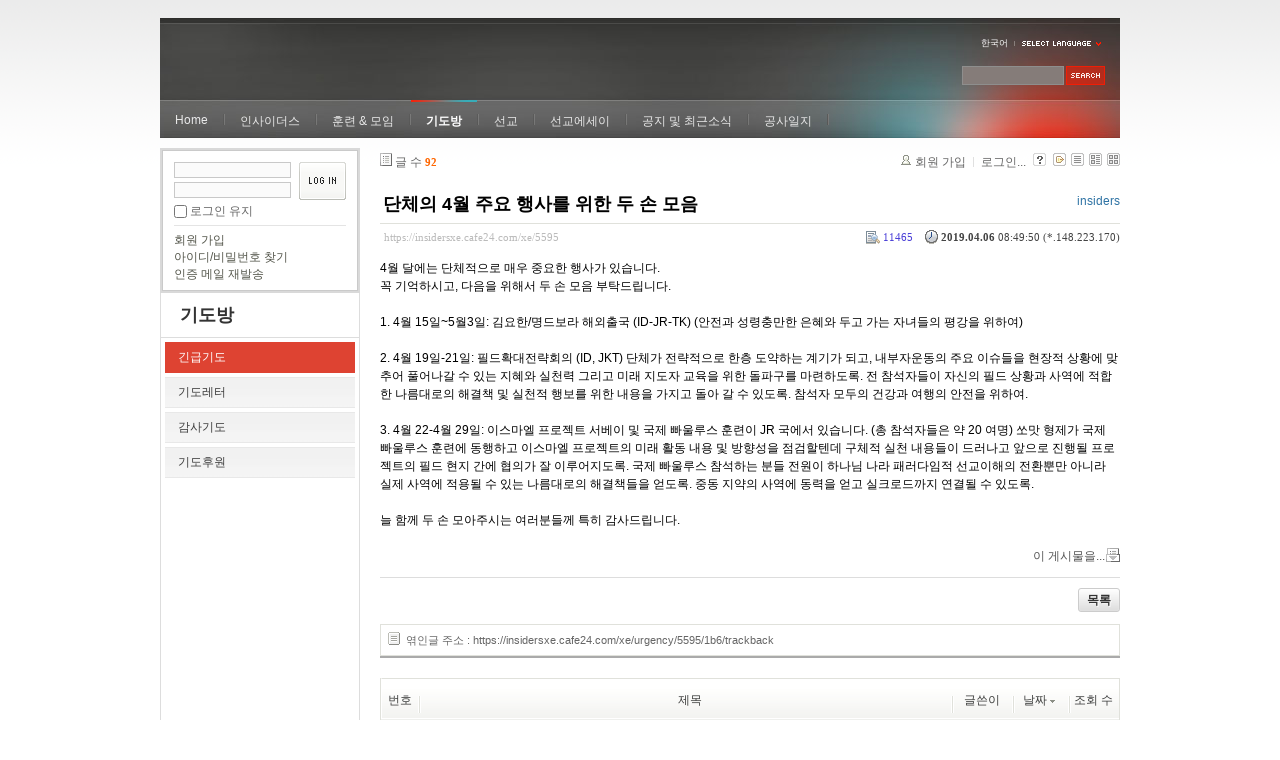

--- FILE ---
content_type: text/html; charset=UTF-8
request_url: https://insidersxe.cafe24.com/xe/index.php?mid=urgency&listStyle=webzine&page=1&sort_index=regdate&order_type=desc&comment_srl=2989&document_srl=5595
body_size: 7733
content:
<!DOCTYPE html PUBLIC "-//W3C//DTD XHTML 1.0 Transitional//EN" "http://www.w3.org/TR/xhtml1/DTD/xhtml1-transitional.dtd">
<html lang="ko" xmlns="http://www.w3.org/1999/xhtml">
<head>
<!-- META -->
	<meta http-equiv="Content-Type" content="text/html; charset=UTF-8" />	<meta name="Generator" content="XpressEngine" />
<!-- TITLE -->
	<title>긴급기도 - 단체의 4월 주요 행사를 위한 두 손 모음</title>
<!-- CSS -->
	<link rel="stylesheet" href="/xe/common/js/plugins/ui/jquery-ui.css?20130103183705" type="text/css" media="all" />
	<link rel="stylesheet" href="/xe/common/css/xe.min.css?20130103183702" type="text/css" media="all" />
	<link rel="stylesheet" href="/xe/layouts/xe_official/css/default.css?20130103183708" type="text/css" media="all" />
	<link rel="stylesheet" href="/xe/modules/board/skins/xe_board/css/common.css?20130102141818" type="text/css" media="all" />
	<link rel="stylesheet" href="/xe/modules/board/skins/xe_board/css/white.css?20130102141818" type="text/css" media="all" />
	<link rel="stylesheet" href="/xe/modules/editor/styles/default/style.css?20130103183804" type="text/css" media="all" />
	<link rel="stylesheet" href="/xe/widgets/login_info/skins/xe_official/css/default.css?20130103183659" type="text/css" media="all" />
	<link rel="stylesheet" href="/xe/files/faceOff/247/layout.css?20130102212841" type="text/css" media="all" />
<!-- JS -->
	<script type="text/javascript" src="/xe/common/js/jquery.min.js?20130103183702"></script>
	<script type="text/javascript" src="/xe/common/js/x.min.js?20130103183706"></script>
	<script type="text/javascript" src="/xe/common/js/xe.min.js?20130103183702"></script>
	<script type="text/javascript" src="/xe/modules/board/tpl/js/board.js?20130102141821"></script>
	<script type="text/javascript" src="/xe/layouts/xe_official/js/xe_official.js?20130103183708"></script>
	<script type="text/javascript" src="/xe/widgets/login_info/skins/xe_official/js/login.js?20130103183700"></script>
	<script type="text/javascript" src="/xe/files/cache/ruleset/c0d26d56d1c6bd46b2282ef6b54f1d91.ko.js?20121231015710"></script>
	<!-- RSS -->
		<!-- ICON -->
	<link rel="shortcut icon" href="./modules/admin/tpl/img/faviconSample.png" />	<link rel="apple-touch-icon" href="./modules/admin/tpl/img/mobiconSample.png" />
</head>
<body>
	<script type="text/javascript">
	//<![CDATA[
	var current_url = "https://insidersxe.cafe24.com/xe/?mid=urgency&listStyle=webzine&page=1&sort_index=regdate&order_type=desc&comment_srl=2989&document_srl=5595";
	var request_uri = "https://insidersxe.cafe24.com/xe/";
var current_mid = "urgency";
var waiting_message = "서버에 요청 중입니다. 잠시만 기다려주세요.";
var ssl_actions = new Array();
var default_url = "http://insidersxe.cafe24.com/xe/";
	xe.current_lang = "ko";
	//]]>
	</script>
		<div class="xe">
	<div class="header">
		<h1>
						<a href=""></a>		</h1>
		<div class="language">
			<strong title="ko">한국어</strong> <button type="button" class="toggle"><img src="/xe/layouts/xe_official/images/default/buttonLang.gif" alt="Select Language" width="87" height="15" /></button>
			<ul class="selectLang">
							</ul>
		</div>
		<div class="gnb">
			<ul>
				<li><a href="/">Home</a>
									</li><li><a href="/xe/introduction">인사이더스</a>
					<ul>
						<li><a href="/xe/introduction">소개</a></li><li><a href="/xe/vision">비전</a></li><li><a href="/xe/organization">조직</a></li><li><a href="/xe/location">위치</a></li><li><a href="/xe/link">동역단체</a></li>					</ul>				</li><li><a href="/xe/orientation">훈련 &amp; 모임</a>
					<ul>
						<li><a href="/xe/orientation">오리엔테이션</a></li><li><a href="/xe/Paulus">빠울루스</a></li><li><a href="/xe/afmi">AFMI Institute</a></li><li><a href="/xe/ibm">IBM Perspective</a></li><li><a href="/xe/meeting">정기 기도모임</a></li>					</ul>				</li><li class="active"><a href="/xe/urgency">기도방</a>
					<ul>
						<li class="active"><a href="/xe/urgency">긴급기도</a></li><li><a href="/xe/Ten">기도레터</a></li><li><a href="/xe/thank">감사기도</a></li><li><a href="/xe/sponsor">기도후원</a></li>					</ul>				</li><li><a href="/xe/forum">선교</a>
					<ul>
						<li><a href="/xe/forum">선교개척운동포럼</a></li><li><a href="/xe/species">종족정보</a></li><li><a href="/xe/publication">도서출판</a></li><li><a href="/xe/reference">자료실</a></li>					</ul>				</li><li><a href="/xe/essay">선교에세이</a>
					<ul>
						<li><a href="/xe/essay">선교에세이</a></li>					</ul>				</li><li><a href="/xe/inotice">공지 및 최근소식</a>
					<ul>
						<li><a href="/xe/inotice">공지사항</a></li><li><a href="/xe/schedule">인사이더스 일정</a></li><li><a href="/xe/newsletter">소식지</a></li><li><a href="/xe/freeboard">자유게시판</a></li>					</ul>				</li><li><a href="/xe/dailylog">공사일지</a>
									</li><li><a href=""></a>
									</li>			</ul>
		</div>
		<form action="https://insidersxe.cafe24.com/xe/" method="post" class="iSearch"><input type="hidden" name="error_return_url" value="/xe/index.php?mid=urgency&amp;listStyle=webzine&amp;page=1&amp;sort_index=regdate&amp;order_type=desc&amp;comment_srl=2989&amp;document_srl=5595" />
						<input type="hidden" name="mid" value="urgency" />
			<input type="hidden" name="act" value="IS" />
			<input type="hidden" name="search_target" value="title_content" />
			<input name="is_keyword" type="text" class="iText" title="keyword" />
			<input type="image" src="/xe/layouts/xe_official/images/default/buttonSearch.gif" alt="검색" class="submit" />
		</form>
	</div>
	<div class="body">
		<div class="lnb">
			<div style="overflow:hidden;"><div style="*zoom:1;padding:0px 0px 0px 0px !important; padding:none !important;">    <form id="fo_login_widget" action="https://insidersxe.cafe24.com/xe/index.php?act=procMemberLogin" method="post"  class="login_default"><input type="hidden" name="error_return_url" value="/xe/index.php?mid=urgency&amp;listStyle=webzine&amp;page=1&amp;sort_index=regdate&amp;order_type=desc&amp;comment_srl=2989&amp;document_srl=5595" /><input type="hidden" name="mid" value="urgency" /><input type="hidden" name="vid" value="" /><input type="hidden" name="ruleset" value="@login" />
	<fieldset>
		<input type="hidden" name="act" value="procMemberLogin" />
		<input type="hidden" name="success_return_url" value="/xe/index.php?mid=urgency&amp;listStyle=webzine&amp;page=1&amp;sort_index=regdate&amp;order_type=desc&amp;comment_srl=2989&amp;document_srl=5595" />
		<div class="idpwWrap">
			<div class="idpw">
				<input name="user_id" type="text" title="아이디" />
				<input name="password" type="password" title="비밀번호" />
				<p class="keep">
					<input type="checkbox" name="keep_signed" id="keep_signed" value="Y" />
					<label for="keep_signed">로그인 유지</label>
				</p>
			</div>
			<input type="image" src="/xe/widgets/login_info/skins/xe_official/images/default/buttonLogin.gif" alt="login" class="login" />					</div>
				<p class="keep_msg">브라우저를 닫더라도 로그인이 계속 유지될 수 있습니다. 로그인 유지 기능을 사용할 경우 다음 접속부터는 로그인을 하실 필요가 없습니다. 단, 게임방, 학교 등 공공장소에서 이용 시 개인정보가 유출될 수 있으니 꼭 로그아웃을 해주세요.</p>
		<ul class="help">
			<li><a href="https://insidersxe.cafe24.com/xe/index.php?mid=urgency&amp;listStyle=webzine&amp;page=1&amp;sort_index=regdate&amp;order_type=desc&amp;comment_srl=2989&amp;document_srl=5595&amp;act=dispMemberSignUpForm">회원 가입</a></li>
			<li><a href="https://insidersxe.cafe24.com/xe/index.php?mid=urgency&amp;listStyle=webzine&amp;page=1&amp;sort_index=regdate&amp;order_type=desc&amp;comment_srl=2989&amp;document_srl=5595&amp;act=dispMemberFindAccount">아이디/비밀번호 찾기</a></li>
			<li><a href="https://insidersxe.cafe24.com/xe/index.php?mid=urgency&amp;listStyle=webzine&amp;page=1&amp;sort_index=regdate&amp;order_type=desc&amp;comment_srl=2989&amp;document_srl=5595&amp;act=dispMemberResendAuthMail">인증 메일 재발송</a></li>
		</ul>
	</fieldset>
</form> 
</div></div>
			<h2><a href="/xe/urgency">기도방</a></h2>			<ul class="locNav">
				<li class="active"><a href="/xe/urgency">긴급기도</a>
									</li><li><a href="/xe/Ten">기도레터</a>
									</li><li><a href="/xe/thank">감사기도</a>
									</li><li><a href="/xe/sponsor">기도후원</a>
									</li>			</ul>		</div>
		<div class="content xe_content">
			                                                                                                     <!-- display skin title/description -->
    <!-- skin description -->
    <!-- board information -->
    <div class="boardInformation">
        <!-- article number -->
                <div class="articleNum">글 수 <strong>92</strong></div>
                <!-- login information -->
        <ul class="accountNavigation">
        
                    <li class="join"><a href="https://insidersxe.cafe24.com/xe/index.php?mid=urgency&amp;listStyle=webzine&amp;page=1&amp;sort_index=regdate&amp;order_type=desc&amp;comment_srl=2989&amp;document_srl=5595&amp;act=dispMemberSignUpForm">회원 가입</a></li>
            <li class="loginAndLogout"><a href="https://insidersxe.cafe24.com/xe/index.php?mid=urgency&amp;listStyle=webzine&amp;page=1&amp;sort_index=regdate&amp;order_type=desc&amp;comment_srl=2989&amp;document_srl=5595&amp;act=dispMemberLoginForm">로그인...</a></li>
                            <li class="skin_info"><a href="https://insidersxe.cafe24.com/xe/index.php?module=module&amp;act=dispModuleSkinInfo&amp;selected_module=board&amp;skin=xe_board" onclick="popopen(this.href,'skinInfo'); return false;"><img src="/xe/modules/board/skins/xe_board/images/white/buttonHelp.gif" alt="Skin Info" width="13" height="13"/></a></li>
            <li class="tag_info"><a href="https://insidersxe.cafe24.com/xe/index.php?mid=urgency&amp;listStyle=webzine&amp;page=1&amp;sort_index=regdate&amp;order_type=desc&amp;comment_srl=2989&amp;document_srl=5595&amp;act=dispBoardTagList"><img src="/xe/modules/board/skins/xe_board/images/white/iconAllTags.gif" alt="Tag list" width="13" height="13"/></a></li>
        
                        <li class="listType"><a href="https://insidersxe.cafe24.com/xe/index.php?mid=urgency&amp;listStyle=list&amp;page=1&amp;sort_index=regdate&amp;order_type=desc&amp;comment_srl=2989"><img src="/xe/modules/board/skins/xe_board/images/white/typeList.gif" border="0" width="13" height="13" alt="List" /></a></li>
            <li class="listType"><a href="https://insidersxe.cafe24.com/xe/index.php?mid=urgency&amp;listStyle=webzine&amp;page=1&amp;sort_index=regdate&amp;order_type=desc&amp;comment_srl=2989"><img src="/xe/modules/board/skins/xe_board/images/white/typeWebzine.gif" border="0" width="13" height="13" alt="Webzine" /></a></li>
            <li class="listType"><a href="https://insidersxe.cafe24.com/xe/index.php?mid=urgency&amp;listStyle=gallery&amp;page=1&amp;sort_index=regdate&amp;order_type=desc&amp;comment_srl=2989"><img src="/xe/modules/board/skins/xe_board/images/white/typeGallery.gif" border="0" width="13" height="13" alt="Gallery" /></a></li>
                    </ul>
    </div>
        <div class="viewDocument">
        <!-- display the document contents -->
    <div class="boardRead">
    <div class="originalContent">
        <div class="readHeader">
            <div class="titleAndUser">
                <div class="title">
                    <h4><a href="https://insidersxe.cafe24.com/xe/5595"><span style="font-weight:bold;">단체의 4월 주요 행사를 위한 두 손 모음</span></a></h4>
                </div>
                                <div class="userInfo">
                                            <div class="author"><span class="member_253">insiders</span></div>
                                    </div>
                                
            </div>
            <div class="dateAndCount">
                <div class="uri" title="게시글 주소"><a href="https://insidersxe.cafe24.com/xe/5595">https://insidersxe.cafe24.com/xe/5595</a></div>
                <div class="date" title="등록일">
                    <strong>2019.04.06</strong> 08:49:50 (*.148.223.170)                </div>
                <div class="readedCount" title="조회 수">11465</div>
                                <div class="replyAndTrackback">
                                                        </div>
                                
            </div>
            
        </div>
        
                <div class="readBody">
            <div class="contentBody">
                                    <!--BeforeDocument(5595,253)--><div class="document_5595_253 xe_content"><p>4월 달에는 단체적으로 매우 중요한 행사가 있습니다.</p>
<p>꼭 기억하시고, 다음을 위해서 두 손 모음 부탁드립니다.</p>
<p><br /></p>
<p>1. 4월 15일~5월3일: 김요한/명드보라 해외출국 (ID-JR-TK) (안전과 성령충만한 은혜와 두고 가는 자녀들의 평강을 위하여)</p>
<p><br /></p>
<p>2. 4월 19일-21일: 필드확대전략회의 (ID, JKT) 단체가 전략적으로 한층 도약하는 계기가 되고, 내부자운동의 주요 이슈들을 현장적 상황에 맞추어 풀어나갈 수 있는 지혜와 실천력 그리고 미래 지도자 교육을 위한 돌파구를 마련하도록. 전 참석자들이 자신의 필드 상황과 사역에 적합한 나름대로의 해결책 및 실천적 행보를 위한 내용을 가지고 돌아 갈 수 있도록. 참석자 모두의 건강과 여행의 안전을 위하여.</p>
<p><br /></p>
<p>3. 4월 22-4월 29일: 이스마엘 프로젝트 서베이 및 국제 빠울루스 훈련이 JR 국에서 있습니다. (총 참석자들은 약 20 여명) 쏘맛 형제가 국제 빠울루스 훈련에 동행하고 이스마엘 프로젝트의 미래 활동 내용 및 방향성을 점검할텐데 구체적 실천 내용들이 드러나고 앞으로 진행될 프로젝트의 필드 현지 간에 협의가 잘 이루어지도록. 국제 빠울루스 참석하는 분들 전원이 하나님 나라 패러다임적 선교이해의 전환뿐만 아니라 실제 사역에 적용될 수 있는 나름대로의 해결책들을 얻도록. 중동 지약의 사역에 동력을 얻고 실크로드까지 연결될 수 있도록. </p>
<p><br /></p>
<p>늘 함께 두 손 모아주시는 여러분들께 특히 감사드립니다.</p>
<p><br /></p><div class="document_popup_menu"><a href="#popup_menu_area" class="document_5595" onclick="return false">이 게시물을...</a></div></div><!--AfterDocument(5595,253)-->                                <!-- display signature / profile image-->
                            </div>
        </div>
                            </div>
    <!-- list, modify/delete button -->
    <div class="btnArea">
                <span class="btn"><a href="https://insidersxe.cafe24.com/xe/index.php?mid=urgency&amp;listStyle=webzine&amp;page=1&amp;sort_index=regdate&amp;order_type=desc&amp;comment_srl=2989">목록</a></span>
                    </div>
</div>
<!-- trackback -->
    <!-- display trackback -->
<div class="trackbackBox">
    <div class="trackbackUrl"><a name="trackback" href="https://insidersxe.cafe24.com/xe/urgency/5595/1b6/trackback" onclick="return false;">엮인글 주소 : https://insidersxe.cafe24.com/xe/urgency/5595/1b6/trackback</a></div>
    </div>
<!-- comments -->
<a name="comment"></a>
<!-- comments form -->
    </div>
                <!-- display list -->
    <form action="./" method="get"><input type="hidden" name="error_return_url" value="/xe/index.php?mid=urgency&amp;listStyle=webzine&amp;page=1&amp;sort_index=regdate&amp;order_type=desc&amp;comment_srl=2989&amp;document_srl=5595" /><input type="hidden" name="act" value="" /><input type="hidden" name="mid" value="urgency" /><input type="hidden" name="vid" value="" />
            <table cellspacing="0" summary="" class="boardList">
        <thead>
                        <tr>
                				                				<th scope="col" class="num no_line"><div>번호</div></th>				 
				 
								                                <th scope="col" colspan="2" class="title">
					<div>
                    		                    제목    	                	                </div>
				</th>
				 
												                				<th class="author" scope="col"><div>글쓴이</div></th>
				 
												                <th scope="col" class="date"><div><a href="https://insidersxe.cafe24.com/xe/index.php?mid=urgency&amp;listStyle=webzine&amp;page=1&amp;sort_index=regdate&amp;order_type=asc&amp;comment_srl=2989&amp;document_srl=5595">날짜<img src="/xe/modules/board/skins/xe_board/images/common/buttonDescending.gif" alt="" width="5" height="3" class="sort" /></a></div></th>
				 
				                				                				<th class="reading" scope="col"><div><a href="https://insidersxe.cafe24.com/xe/index.php?mid=urgency&amp;listStyle=webzine&amp;page=1&amp;sort_index=readed_count&amp;order_type=asc&amp;comment_srl=2989&amp;document_srl=5595">조회 수</a></div></th>
				 
				                				            </tr>
        </thead>
        <tbody>
                    
                        
                            <tr class="bg2">
                    					                    <td rowspan="2" class="num">92</td>
										                                                            <td class="webzineTitle" colspan="2">
                                                                    <a href="https://insidersxe.cafe24.com/xe/index.php?mid=urgency&amp;listStyle=webzine&amp;page=1&amp;sort_index=regdate&amp;order_type=desc&amp;comment_srl=2989&amp;document_srl=6498"><span style="font-weight:bold;">미국 랭케스터 차세대지도자모임 마무리 및 ASFM 2023 KOREA를 위한 기도</span></a>
                        
                                                                                            </td>
                    					                    <td class="author"><div class="member_253">insiders</div></td>
                    					                    <td class="date">2023-04-26</td>
                    					                    <td class="reading">9170</td>
                    					                </tr>
                                <tr class="bg2">
                    <td colspan="5" class="summary">
                                                <a href="https://insidersxe.cafe24.com/xe/index.php?mid=urgency&amp;listStyle=webzine&amp;page=1&amp;sort_index=regdate&amp;order_type=desc&amp;comment_srl=2989&amp;document_srl=6498"></a>
                                                &nbsp;
                    </td>
                </tr>
                            <tr class="bg1">
                    					                    <td rowspan="2" class="num">91</td>
										                                                            <td class="webzineTitle" colspan="2">
                                                                    <a href="https://insidersxe.cafe24.com/xe/index.php?mid=urgency&amp;listStyle=webzine&amp;page=1&amp;sort_index=regdate&amp;order_type=desc&amp;comment_srl=2989&amp;document_srl=6432"><span style="font-weight:bold;">2023년 주요 활동을 위한 기도</span></a>
                        
                                                                                            </td>
                    					                    <td class="author"><div class="member_253">insiders</div></td>
                    					                    <td class="date">2023-01-20</td>
                    					                    <td class="reading">11659</td>
                    					                </tr>
                                <tr class="bg1">
                    <td colspan="6" class="summary">
                                                <a href="https://insidersxe.cafe24.com/xe/index.php?mid=urgency&amp;listStyle=webzine&amp;page=1&amp;sort_index=regdate&amp;order_type=desc&amp;comment_srl=2989&amp;document_srl=6432"></a>
                                                &nbsp;
                    </td>
                </tr>
                            <tr class="bg2">
                    					                    <td rowspan="2" class="num">90</td>
										                                                            <td class="webzineTitle" colspan="2">
                                                                    <a href="https://insidersxe.cafe24.com/xe/index.php?mid=urgency&amp;listStyle=webzine&amp;page=1&amp;sort_index=regdate&amp;order_type=desc&amp;comment_srl=2989&amp;document_srl=6224">빠울루스 훈련을 통한 동원사역의 활성화를 위하여</a>
                        
                                                                                            </td>
                    					                    <td class="author"><div class="member_253">insiders</div></td>
                    					                    <td class="date">2022-05-19</td>
                    					                    <td class="reading">10190</td>
                    					                </tr>
                                <tr class="bg2">
                    <td colspan="7" class="summary">
                                                <a href="https://insidersxe.cafe24.com/xe/index.php?mid=urgency&amp;listStyle=webzine&amp;page=1&amp;sort_index=regdate&amp;order_type=desc&amp;comment_srl=2989&amp;document_srl=6224"></a>
                                                &nbsp;
                    </td>
                </tr>
                            <tr class="bg1">
                    					                    <td rowspan="2" class="num">89</td>
										                                                            <td class="webzineTitle" colspan="2">
                                                                    <a href="https://insidersxe.cafe24.com/xe/index.php?mid=urgency&amp;listStyle=webzine&amp;page=1&amp;sort_index=regdate&amp;order_type=desc&amp;comment_srl=2989&amp;document_srl=6222"><span style="font-weight:bold;">JR국 ID 선생의 PL 본향으로의 이전이 순적하도록</span></a>
                        
                                                                                            </td>
                    					                    <td class="author"><div class="member_253">insiders</div></td>
                    					                    <td class="date">2022-05-19</td>
                    					                    <td class="reading">13883</td>
                    					                </tr>
                                <tr class="bg1">
                    <td colspan="8" class="summary">
                                                <a href="https://insidersxe.cafe24.com/xe/index.php?mid=urgency&amp;listStyle=webzine&amp;page=1&amp;sort_index=regdate&amp;order_type=desc&amp;comment_srl=2989&amp;document_srl=6222"></a>
                                                &nbsp;
                    </td>
                </tr>
                            <tr class="bg2">
                    					                    <td rowspan="2" class="num">88</td>
										                                                            <td class="webzineTitle" colspan="2">
                                                                    <a href="https://insidersxe.cafe24.com/xe/index.php?mid=urgency&amp;listStyle=webzine&amp;page=1&amp;sort_index=regdate&amp;order_type=desc&amp;comment_srl=2989&amp;document_srl=6086">2022년 리유니온 계획의 구체화를 위하여</a>
                        
                                                                                            </td>
                    					                    <td class="author"><div class="member_253">insiders</div></td>
                    					                    <td class="date">2021-12-18</td>
                    					                    <td class="reading">10037</td>
                    					                </tr>
                                <tr class="bg2">
                    <td colspan="9" class="summary">
                                                <a href="https://insidersxe.cafe24.com/xe/index.php?mid=urgency&amp;listStyle=webzine&amp;page=1&amp;sort_index=regdate&amp;order_type=desc&amp;comment_srl=2989&amp;document_srl=6086"></a>
                                                &nbsp;
                    </td>
                </tr>
                            <tr class="bg1">
                    					                    <td rowspan="2" class="num">87</td>
										                                                            <td class="webzineTitle" colspan="2">
                                                                    <a href="https://insidersxe.cafe24.com/xe/index.php?mid=urgency&amp;listStyle=webzine&amp;page=1&amp;sort_index=regdate&amp;order_type=desc&amp;comment_srl=2989&amp;document_srl=6084"><span style="font-weight:bold;">우리의 자녀들을 위해 계속 기도해주세요</span></a>
                        
                                                                                            </td>
                    					                    <td class="author"><div class="member_253">insiders</div></td>
                    					                    <td class="date">2021-12-18</td>
                    					                    <td class="reading">10093</td>
                    					                </tr>
                                <tr class="bg1">
                    <td colspan="10" class="summary">
                                                <a href="https://insidersxe.cafe24.com/xe/index.php?mid=urgency&amp;listStyle=webzine&amp;page=1&amp;sort_index=regdate&amp;order_type=desc&amp;comment_srl=2989&amp;document_srl=6084"></a>
                                                &nbsp;
                    </td>
                </tr>
                            <tr class="bg2">
                    					                    <td rowspan="2" class="num">86</td>
										                                                            <td class="webzineTitle" colspan="2">
                                                                    <a href="https://insidersxe.cafe24.com/xe/index.php?mid=urgency&amp;listStyle=webzine&amp;page=1&amp;sort_index=regdate&amp;order_type=desc&amp;comment_srl=2989&amp;document_srl=5893"><span style="font-weight:bold;">SM 클 전략코디 박아론 선생님을 위한 긴급기도 (21.7.24)</span></a>
                        
                                                    <span class="replyAndTrackback" title="Replies"><img src="/xe/modules/board/skins/xe_board/images/white/iconReply.gif" alt="" width="12" height="12" class="icon" /> <strong>1</strong></span>
                                                                                            </td>
                    					                    <td class="author"><div class="member_253">insiders</div></td>
                    					                    <td class="date">2021-07-24</td>
                    					                    <td class="reading">9919</td>
                    					                </tr>
                                <tr class="bg2">
                    <td colspan="11" class="summary">
                                                <a href="https://insidersxe.cafe24.com/xe/index.php?mid=urgency&amp;listStyle=webzine&amp;page=1&amp;sort_index=regdate&amp;order_type=desc&amp;comment_srl=2989&amp;document_srl=5893"></a>
                                                &nbsp;
                    </td>
                </tr>
                            <tr class="bg1">
                    					                    <td rowspan="2" class="num">85</td>
										                                                            <td class="webzineTitle" colspan="2">
                                                                    <a href="https://insidersxe.cafe24.com/xe/index.php?mid=urgency&amp;listStyle=webzine&amp;page=1&amp;sort_index=regdate&amp;order_type=desc&amp;comment_srl=2989&amp;document_srl=5883"><span style="font-weight:bold;;color:#EE2222">정이브라힘/김사라 선생님 2021.7.6일자 긴급기도</span></a>
                        
                                                                                            </td>
                    					                    <td class="author"><div class="member_253">insiders</div></td>
                    					                    <td class="date">2021-07-06</td>
                    					                    <td class="reading">10019</td>
                    					                </tr>
                                <tr class="bg1">
                    <td colspan="12" class="summary">
                                                <a href="https://insidersxe.cafe24.com/xe/index.php?mid=urgency&amp;listStyle=webzine&amp;page=1&amp;sort_index=regdate&amp;order_type=desc&amp;comment_srl=2989&amp;document_srl=5883"></a>
                                                &nbsp;
                    </td>
                </tr>
                            <tr class="bg2">
                    					                    <td rowspan="2" class="num">84</td>
										                                                            <td class="webzineTitle" colspan="2">
                                                                    <a href="https://insidersxe.cafe24.com/xe/index.php?mid=urgency&amp;listStyle=webzine&amp;page=1&amp;sort_index=regdate&amp;order_type=desc&amp;comment_srl=2989&amp;document_srl=5815">이요셉(이형우) 선생님 부친께서 5월 28일 95세를 일기로 소천</a>
                        
                                                                                            </td>
                    					                    <td class="author"><div class="member_253">insiders</div></td>
                    					                    <td class="date">2021-05-29</td>
                    					                    <td class="reading">10003</td>
                    					                </tr>
                                <tr class="bg2">
                    <td colspan="13" class="summary">
                                                <a href="https://insidersxe.cafe24.com/xe/index.php?mid=urgency&amp;listStyle=webzine&amp;page=1&amp;sort_index=regdate&amp;order_type=desc&amp;comment_srl=2989&amp;document_srl=5815"></a>
                                                &nbsp;
                    </td>
                </tr>
                            <tr class="bg1">
                    					                    <td rowspan="2" class="num">83</td>
										                                                            <td class="webzineTitle" colspan="2">
                                                                    <a href="https://insidersxe.cafe24.com/xe/index.php?mid=urgency&amp;listStyle=webzine&amp;page=1&amp;sort_index=regdate&amp;order_type=desc&amp;comment_srl=2989&amp;document_srl=5809">2021년 4월 긴급기도제목입니다</a>
                        
                                                                                            </td>
                    					                    <td class="author"><div class="member_253">insiders</div></td>
                    					                    <td class="date">2021-04-11</td>
                    					                    <td class="reading">10917</td>
                    					                </tr>
                                <tr class="bg1">
                    <td colspan="14" class="summary">
                                                <a href="https://insidersxe.cafe24.com/xe/index.php?mid=urgency&amp;listStyle=webzine&amp;page=1&amp;sort_index=regdate&amp;order_type=desc&amp;comment_srl=2989&amp;document_srl=5809"></a>
                                                &nbsp;
                    </td>
                </tr>
                            <tr class="bg2">
                    					                    <td rowspan="2" class="num">82</td>
										                                                            <td class="webzineTitle" colspan="2">
                                                                    <a href="https://insidersxe.cafe24.com/xe/index.php?mid=urgency&amp;listStyle=webzine&amp;page=1&amp;sort_index=regdate&amp;order_type=desc&amp;comment_srl=2989&amp;document_srl=5721"><span style="font-weight:bold;">황스띠아 선생님을 위한 기도가 계속 필요합니다!</span></a>
                        
                                                                                            </td>
                    					                    <td class="author"><div class="member_253">insiders</div></td>
                    					                    <td class="date">2020-06-07</td>
                    					                    <td class="reading">11395</td>
                    					                </tr>
                                <tr class="bg2">
                    <td colspan="15" class="summary">
                                                <a href="https://insidersxe.cafe24.com/xe/index.php?mid=urgency&amp;listStyle=webzine&amp;page=1&amp;sort_index=regdate&amp;order_type=desc&amp;comment_srl=2989&amp;document_srl=5721"></a>
                                                &nbsp;
                    </td>
                </tr>
                            <tr class="bg1">
                    					                    <td rowspan="2" class="num">81</td>
										                                                            <td class="webzineTitle" colspan="2">
                                                                    <a href="https://insidersxe.cafe24.com/xe/index.php?mid=urgency&amp;listStyle=webzine&amp;page=1&amp;sort_index=regdate&amp;order_type=desc&amp;comment_srl=2989&amp;document_srl=5703"><span style="font-weight:bold;">황스띠아 선생님을 위해 계속 두 손 모아주세요</span></a>
                        
                                                                                            </td>
                    					                    <td class="author"><div class="member_253">insiders</div></td>
                    					                    <td class="date">2020-01-01</td>
                    					                    <td class="reading">11155</td>
                    					                </tr>
                                <tr class="bg1">
                    <td colspan="16" class="summary">
                                                <a href="https://insidersxe.cafe24.com/xe/index.php?mid=urgency&amp;listStyle=webzine&amp;page=1&amp;sort_index=regdate&amp;order_type=desc&amp;comment_srl=2989&amp;document_srl=5703"></a>
                                                &nbsp;
                    </td>
                </tr>
                            <tr class="bg2">
                    					                    <td rowspan="2" class="num">80</td>
										                                                            <td class="webzineTitle" colspan="2">
                                                                    <a href="https://insidersxe.cafe24.com/xe/index.php?mid=urgency&amp;listStyle=webzine&amp;page=1&amp;sort_index=regdate&amp;order_type=desc&amp;comment_srl=2989&amp;document_srl=5677"><span style="font-weight:bold;">이스마엘 프로젝트를 위한 기도</span></a>
                        
                                                    <span class="replyAndTrackback" title="Replies"><img src="/xe/modules/board/skins/xe_board/images/white/iconReply.gif" alt="" width="12" height="12" class="icon" /> <strong>1</strong></span>
                                                                                            </td>
                    					                    <td class="author"><div class="member_253">insiders</div></td>
                    					                    <td class="date">2019-10-16</td>
                    					                    <td class="reading">10690</td>
                    					                </tr>
                                <tr class="bg2">
                    <td colspan="17" class="summary">
                                                <a href="https://insidersxe.cafe24.com/xe/index.php?mid=urgency&amp;listStyle=webzine&amp;page=1&amp;sort_index=regdate&amp;order_type=desc&amp;comment_srl=2989&amp;document_srl=5677"></a>
                                                &nbsp;
                    </td>
                </tr>
                            <tr class="bg1">
                    					                    <td rowspan="2" class="num">79</td>
										                                                            <td class="webzineTitle" colspan="2">
                                                                    <a href="https://insidersxe.cafe24.com/xe/index.php?mid=urgency&amp;listStyle=webzine&amp;page=1&amp;sort_index=regdate&amp;order_type=desc&amp;comment_srl=2989&amp;document_srl=5675"><span style="font-weight:bold;">11월 있을 국내의 중요한 두 행사를 위해 두 손 모아주세요</span></a>
                        
                                                                                            </td>
                    					                    <td class="author"><div class="member_253">insiders</div></td>
                    					                    <td class="date">2019-10-16</td>
                    					                    <td class="reading">10884</td>
                    					                </tr>
                                <tr class="bg1">
                    <td colspan="18" class="summary">
                                                <a href="https://insidersxe.cafe24.com/xe/index.php?mid=urgency&amp;listStyle=webzine&amp;page=1&amp;sort_index=regdate&amp;order_type=desc&amp;comment_srl=2989&amp;document_srl=5675"></a>
                                                &nbsp;
                    </td>
                </tr>
                            <tr class="bg2">
                    					                    <td rowspan="2" class="num">78</td>
										                                                            <td class="webzineTitle" colspan="2">
                                                                    <a href="https://insidersxe.cafe24.com/xe/index.php?mid=urgency&amp;listStyle=webzine&amp;page=1&amp;sort_index=regdate&amp;order_type=desc&amp;comment_srl=2989&amp;document_srl=5648"><span style="font-weight:bold;">2019년 7월 선생님들을 위해 두 손 부탁드립니다</span></a>
                        
                                                                                            </td>
                    					                    <td class="author"><div class="member_253">insiders</div></td>
                    					                    <td class="date">2019-07-09</td>
                    					                    <td class="reading">9264</td>
                    					                </tr>
                                <tr class="bg2">
                    <td colspan="19" class="summary">
                                                <a href="https://insidersxe.cafe24.com/xe/index.php?mid=urgency&amp;listStyle=webzine&amp;page=1&amp;sort_index=regdate&amp;order_type=desc&amp;comment_srl=2989&amp;document_srl=5648"></a>
                                                &nbsp;
                    </td>
                </tr>
                            <tr class="bg1">
                    					                    <td rowspan="2" class="num"><img src="/xe/modules/board/skins/xe_board/images/common/iconArrowD8.gif" border="0" alt="" /></td>
										                                                            <td class="webzineTitle" colspan="2">
                                                                    <a href="https://insidersxe.cafe24.com/xe/index.php?mid=urgency&amp;listStyle=webzine&amp;page=1&amp;sort_index=regdate&amp;order_type=desc&amp;comment_srl=2989&amp;document_srl=5595"><span style="font-weight:bold;">단체의 4월 주요 행사를 위한 두 손 모음</span></a>
                        
                                                                                            </td>
                    					                    <td class="author"><div class="member_253">insiders</div></td>
                    					                    <td class="date">2019-04-06</td>
                    					                    <td class="reading">11465</td>
                    					                </tr>
                                <tr class="bg1">
                    <td colspan="20" class="summary">
                                                <a href="https://insidersxe.cafe24.com/xe/index.php?mid=urgency&amp;listStyle=webzine&amp;page=1&amp;sort_index=regdate&amp;order_type=desc&amp;comment_srl=2989&amp;document_srl=5595">4월 달에는 단체적으로 매우 중요한 행사가 있습니다. 
꼭 기억하시고, 다음을 위해서 두 손 모음 부탁드립니다. 
 
1. 4월 15일~5월3일: 김요한/명드보라 해외출국 (ID-JR-TK) (안전과 성령충만한 은혜와 두고 가는 자녀들의 평강을 위하여) 
 
2. 4월 1...</a>
                                                &nbsp;
                    </td>
                </tr>
                            <tr class="bg2">
                    					                    <td rowspan="2" class="num">76</td>
										                                                            <td class="webzineTitle" colspan="2">
                                                                    <a href="https://insidersxe.cafe24.com/xe/index.php?mid=urgency&amp;listStyle=webzine&amp;page=1&amp;sort_index=regdate&amp;order_type=desc&amp;comment_srl=2989&amp;document_srl=5580"><span style="font-weight:bold;">제임즈 선생님 오이코스를 위하여 두 손 부탁드립니다.</span></a>
                        
                                                                                            </td>
                    					                    <td class="author"><div class="member_253">insiders</div></td>
                    					                    <td class="date">2019-02-27</td>
                    					                    <td class="reading">10029</td>
                    					                </tr>
                                <tr class="bg2">
                    <td colspan="21" class="summary">
                                                <a href="https://insidersxe.cafe24.com/xe/index.php?mid=urgency&amp;listStyle=webzine&amp;page=1&amp;sort_index=regdate&amp;order_type=desc&amp;comment_srl=2989&amp;document_srl=5580"></a>
                                                &nbsp;
                    </td>
                </tr>
                            <tr class="bg1">
                    					                    <td rowspan="2" class="num">75</td>
										                                                            <td class="webzineTitle" colspan="2">
                                                                    <a href="https://insidersxe.cafe24.com/xe/index.php?mid=urgency&amp;listStyle=webzine&amp;page=1&amp;sort_index=regdate&amp;order_type=desc&amp;comment_srl=2989&amp;document_srl=5537">2019년 1월 16~19일 국내빠울루스훈련</a>
                        
                                                                                            </td>
                    					                    <td class="author"><div class="member_253">insiders</div></td>
                    					                    <td class="date">2018-12-22</td>
                    					                    <td class="reading">10870</td>
                    					                </tr>
                                <tr class="bg1">
                    <td colspan="22" class="summary">
                                                <a href="https://insidersxe.cafe24.com/xe/index.php?mid=urgency&amp;listStyle=webzine&amp;page=1&amp;sort_index=regdate&amp;order_type=desc&amp;comment_srl=2989&amp;document_srl=5537"></a>
                                                &nbsp;
                    </td>
                </tr>
                            <tr class="bg2">
                    					                    <td rowspan="2" class="num">74</td>
										                                                            <td class="webzineTitle" colspan="2">
                                                                    <a href="https://insidersxe.cafe24.com/xe/index.php?mid=urgency&amp;listStyle=webzine&amp;page=1&amp;sort_index=regdate&amp;order_type=desc&amp;comment_srl=2989&amp;document_srl=5511">12월 12~15일 오리엔테이션을 위한 기도</a>
                        
                                                    <span class="replyAndTrackback" title="Replies"><img src="/xe/modules/board/skins/xe_board/images/white/iconReply.gif" alt="" width="12" height="12" class="icon" /> <strong>1</strong></span>
                                                                                            </td>
                    					                    <td class="author"><div class="member_253">insiders</div></td>
                    					                    <td class="date">2018-12-04</td>
                    					                    <td class="reading">11018</td>
                    					                </tr>
                                <tr class="bg2">
                    <td colspan="23" class="summary">
                                                <a href="https://insidersxe.cafe24.com/xe/index.php?mid=urgency&amp;listStyle=webzine&amp;page=1&amp;sort_index=regdate&amp;order_type=desc&amp;comment_srl=2989&amp;document_srl=5511"></a>
                                                &nbsp;
                    </td>
                </tr>
                            <tr class="bg1">
                    					                    <td rowspan="2" class="num">73</td>
										                                                            <td class="webzineTitle" colspan="2">
                                                                    <a href="https://insidersxe.cafe24.com/xe/index.php?mid=urgency&amp;listStyle=webzine&amp;page=1&amp;sort_index=regdate&amp;order_type=desc&amp;comment_srl=2989&amp;document_srl=5451">11월 17일 BP의 MK/PK/TCK 첫 모임을 위한 두 손 모음</a>
                        
                                                    <span class="replyAndTrackback" title="Replies"><img src="/xe/modules/board/skins/xe_board/images/white/iconReply.gif" alt="" width="12" height="12" class="icon" /> <strong>1</strong></span>
                                                                                            </td>
                    					                    <td class="author"><div class="member_253">insiders</div></td>
                    					                    <td class="date">2018-11-16</td>
                    					                    <td class="reading">10936</td>
                    					                </tr>
                                <tr class="bg1">
                    <td colspan="24" class="summary">
                                                <a href="https://insidersxe.cafe24.com/xe/index.php?mid=urgency&amp;listStyle=webzine&amp;page=1&amp;sort_index=regdate&amp;order_type=desc&amp;comment_srl=2989&amp;document_srl=5451"></a>
                                                &nbsp;
                    </td>
                </tr>
                            </tbody>
        </table>
    </form>
        <div class="boardBottom">
    <!-- write document, list button -->
        <div class="btnArea">
			<span class="btn"><a href="https://insidersxe.cafe24.com/xe/index.php?mid=urgency&amp;listStyle=webzine&amp;page=1&amp;sort_index=regdate&amp;order_type=desc&amp;comment_srl=2989&amp;act=dispBoardWrite">쓰기...</a></span>
			<span class="etc">
												<span class="btn"><a href="https://insidersxe.cafe24.com/xe/index.php?mid=urgency&amp;page=1&amp;listStyle=webzine">목록</a></span>
							</span>
        </div>
    <!-- page navigation -->
        <div class="pagination a1">
            <a href="https://insidersxe.cafe24.com/xe/index.php?mid=urgency&amp;listStyle=webzine&amp;sort_index=regdate&amp;order_type=desc&amp;comment_srl=2989" class="prevEnd">첫 페이지</a> 
                                                <strong>1</strong> 
                                                                <a href="https://insidersxe.cafe24.com/xe/index.php?mid=urgency&amp;listStyle=webzine&amp;page=2&amp;sort_index=regdate&amp;order_type=desc&amp;comment_srl=2989">2</a>
                                                                <a href="https://insidersxe.cafe24.com/xe/index.php?mid=urgency&amp;listStyle=webzine&amp;page=3&amp;sort_index=regdate&amp;order_type=desc&amp;comment_srl=2989">3</a>
                                                                <a href="https://insidersxe.cafe24.com/xe/index.php?mid=urgency&amp;listStyle=webzine&amp;page=4&amp;sort_index=regdate&amp;order_type=desc&amp;comment_srl=2989">4</a>
                                                                <a href="https://insidersxe.cafe24.com/xe/index.php?mid=urgency&amp;listStyle=webzine&amp;page=5&amp;sort_index=regdate&amp;order_type=desc&amp;comment_srl=2989">5</a>
                                        <a href="https://insidersxe.cafe24.com/xe/index.php?mid=urgency&amp;listStyle=webzine&amp;page=5&amp;sort_index=regdate&amp;order_type=desc&amp;comment_srl=2989" class="nextEnd">끝 페이지</a>
        </div>
    <!-- search -->
                <div class="boardSearch">
            <form action="https://insidersxe.cafe24.com/xe/" method="get" onsubmit="return procFilter(this, search)" id="fo_search" ><input type="hidden" name="act" value="" />
                                <input type="hidden" name="mid" value="urgency" />
                <input type="hidden" name="category" value="" />
                <select name="search_target">
                                        <option value="title" >제목</option>
                                        <option value="content" >내용</option>
                                        <option value="title_content" >제목+내용</option>
                                        <option value="comment" >댓글</option>
                                        <option value="user_name" >이름</option>
                                        <option value="nick_name" >닉네임</option>
                                        <option value="user_id" >아이디</option>
                                        <option value="tag" >태그</option>
                                    </select>
                <input type="text" name="search_keyword" value="" class="iText"/>
                                <span class="btn"><input type="submit" value="검색" /></span>
                <span class="btn"><a href="https://insidersxe.cafe24.com/xe/index.php?mid=urgency&amp;listStyle=webzine">취소</a></span>
            </form>
        </div>
            </div>
<!-- display the text on footer -->
		</div>
	</div>
	<div class="footer">
		<p>서울시 종로구 혜화동 5-55, 혜성교회 내 인사이더스 (우110-530) Tel: 0505-540-0691 / Fax: 02-765-1024, 745-8579<br>
 Copyright@2006 Insiders. E-mail : <a href="mailto:insidersM@gmail.com">insidersM@gmail.com</a></p>
	</div>
</div>	<!-- ETC -->
	<div class="wfsr"></div>
	<script type="text/javascript" src="/xe/files/cache/js_filter_compiled/d046d1841b9c79c545b82d3be892699d.ko.compiled.js?20130102142726"></script>	<script type="text/javascript" src="/xe/files/cache/js_filter_compiled/1bdc15d63816408b99f674eb6a6ffcea.ko.compiled.js?20130102142726"></script>	<script type="text/javascript" src="/xe/files/cache/js_filter_compiled/9b007ee9f2af763bb3d35e4fb16498e9.ko.compiled.js?20130102142726"></script>	<script type="text/javascript" src="/xe/addons/autolink/autolink.js?20130103183649"></script>	<script type="text/javascript" src="/xe/common/js/plugins/ui/jquery-ui.min.js?20130103183704"></script>	<script type="text/javascript" src="/xe/common/js/plugins/ui/jquery.ui.datepicker-ko.js?20130103183704"></script>	<script type="text/javascript" src="/xe/addons/resize_image/js/resize_image.min.js?20130103183649"></script>	<script type="text/javascript" src="/xe/files/cache/js_filter_compiled/4006728d092c905c4152deb39ecd3db9.ko.compiled.js?20130103201332"></script>	<script type="text/javascript" src="/xe/files/cache/js_filter_compiled/fc924830b7502c413da5ffaa0f2f5deb.ko.compiled.js?20130103201332"></script></body>
</html>
